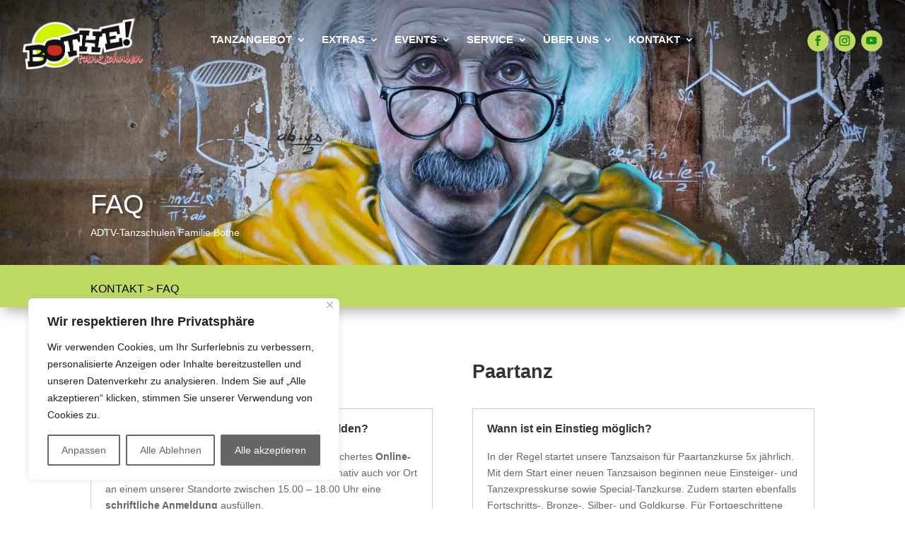

--- FILE ---
content_type: text/css
request_url: https://www.tanzschule-bothe.de/wp-content/themes/Divi-child/style.css?ver=4.27.4
body_size: 2869
content:
/* 
Theme Name: Divi-child 
Theme URI: http://elegantthemes.com 
Description: A Child Theme built for Divi 
Author: Agi 
Author URI: http://www-tray-to-go.de 
Template: Divi 
Version: 1 License: GNU General Public 
License v2 or later 
License URI: http://www.gnu.org/licenses/gpl-2.0.html 
*/



/* Increase width of drop-down menus */
@media screen and (min-width: 981px) {
ul .sub-menu {
	padding:0; min-width:320px!important;
	font-size:14px!important;
	line-height:1.5em!important;
}

.sub-menu  li a {width:270px!important;padding:5px 3px!important;}



#top-menu li li a {
	/* Extra - Reduce padding on list items */
	padding: 4px 4px; min-width:300px!important;
	}
}

#top-menu ul .sub-menu li .tfb-red a {
	/* Extra - Reduce padding on list items */
	padding: 4px 4px; min-width:300px!important;
	color:#cc0000!important;
	}
}


.et_pb_tabs_2.et_pb_tabs 
.et_pb_tabs_controls li a {padding: 8px 10px 8px;

}


/*-------   Um die dünne weisse Linie in 
----------  Tabelle Breadcrump zu löschen   -------------*/
tr td {border-top:0px solid green!important;}
/*  -----ENDE -----*/




/*----------------post titles on blog page -------------*/


.gruen-breadcrump {background-color:#bfda62;}

.gruen-BG-hell {background-color:rgba(191,218,98,0.18;)

.gruen-headline: {color:#218c17;}

.greun-Streifen-Kurs {background-color:#dde8ac;}


/*place button modules next to each other in the same column*/

/* Buttons side by side for header */

.btn-inline .et_pb_button_module_wrapper {
display: inline-block;
padding-bottom: 20px;
margin: 0 10px;
}




@import url("../Divi/style.css");

.type-wrapper {background-color:#ffffff!important;}

/* overhanging logo by Geno Quiroz */
 
#top-header {z-index: 99999;}

#logo {
    max-height:120%!important;
    margin-top:-10;
    z-index: 100000;
}

h1,h2 {font-weight:800!important;}
.pic {float:left;margin:20px 10px 0 0;width:200px;}
 
/* -- DIABLE SLIDE-IN in Gallery */

.et_pb_gallery_item {
	-webkit-animation: none !important;
	-moz-animation: none !important;
	-o-animation: none !important;
	-ms-animation: none !important;
	animation: none !important;
}



/*  --------- Navigation Tanzangebote ----------- */

#navcontainer ul
{
margin:-50px 0 0 0;
padding: 0;
list-style-type: none;
text-align: center;
}

#navcontainer ul li { display: inline; }

#navcontainer ul li a
{
text-decoration: none;
padding: .2em 1em;
color: #888;
background-color: #fff;
font-size:16px;
line-height:2;
}

#navcontainer ul li a:hover
{
color: #000;
background-color: #eee;
}









/*  --------- Ende Collapsible Submenus bei mobile ----------- */
/*  --------- Java dazu im DIVI > Interation > HEAD ----------- */




/*  --------- BLOG ----------- */



/*------------  BLOG thumbnails   -------------*/
 
.et_pb_post a img {
  float: left;
  height:140px!important;
  width:200px!important;

  object-fit: cover;
  margin-right:25px;}
 
@media only screen and (max-width:760px) {
	.et_pb_post a img{
	float:none;
	width:100%!important;
	height:auto!important;
	margin:0!important;
	padding-bottom:0px!important;
		}}

.ds-thumbnail-blog .et_pb_post{
    background-color: #fff;
    margin-bottom: 20px;
}

.et_pb_posts a.more-link{
	color:#be022b!important;
	display:inline!important;
	}



/*  -----ENDE -----*/	


.ds-thumbnail-blog .et_pb_post .et_pb_gallery_fullwidth .et_pb_gallery_image  {
float: left!important;
  height:140px!important;
  width:200px!important;
}




/*Styling for the posts*/
.ds-thumbnail-blog .et_pb_post {
    background-color: #fff;
    min-height: 229px;
    margin-bottom: 50px;
}
/*Sets the image size posts and moves it to the left of the text*/
.ds-thumbnail-blog .et_pb_post a img {
    float: left;
    width: 450px;
    height: 229px;
    object-fit: cover;
    margin: 0 40px 0 0;
}
/*Resize the overlay to fit the image*/
.ds-thumbnail-blog .et_overlay {
    width: 450px !important;
    height: 229px !important;
}
/*Stack the image and content on smaller screens*/
@media only screen and (max-width: 980px) {
    .ds-thumbnail-blog .et_pb_post a img {
        width: 100%;
        height:auto;
        object-fit: cover!important;
        margin: 0 0 40px 0;
    }
    /*Resize the overlay on smaller screens*/
    .ds-thumbnail-blog .et_overlay {
        width: 100% !important;
        height: 500px !important;
    }
    .ds-thumbnail-blog .et_pb_post h2 {
        margin: 40px 30px 0 30px !important;
    }
    .ds-thumbnail-blog .et_pb_post p {
        margin: 0 30px;
    }
    .ds-thumbnail-blog a.more-link {
        margin: 20px 0 30px 30px;
    }
    
    .ds-thumbnail-blog .post-content {
        padding: 30px 30px 80px 30px;
    }
}


/*Add a little top padding to the post titles*/
.ds-thumbnail-blog .et_pb_post h2 {
    padding: 0 0 20px 0 !important;
}
.ds-thumbnail-blog .et_pb_post p {
    font-size: 14px;
    margin-right: 40px;
}
.ds-thumbnail-blog .post-meta {
    font-size: 14px !important;
}
/*This styles the read more link*/
.ds-thumbnail-blog a.more-link {
    display: inline-block;
    position: absolute;
    left: 520px;
    border: 1px solid #444;
    padding: 6px !important;
    color: #444;
    margin-top: 20px;
    text-transform: uppercase;
}
@media only screen and (max-width: 980px) {
    .ds-thumbnail-blog a.more-link {
        margin: 20px 0 20px 0;
left:60px;
    }
}
/*This styles the read more link on hover*/
.ds-thumbnail-blog a.more-link:hover {
    border: 1px solid #fff;
    color: #fff;
    background: #000;
}
/*This adds the double arrow icon to the read more link*/
.ds-thumbnail-blog a.more-link:after {
    font-family: 'ETmodules';
    content: "\39";
    color: #000;
    margin-left: 5px;
    vertical-align: middle;
}
/*This styles the double arrow on hover*/
.ds-thumbnail-blog a.more-link:hover:after {
    color: #fff;
}
/*This styles the post pagination links*/
.pagination a {
    background: #fff;
    color: #000;
    padding: 10px;
    margin-top: 30px !important;
    -webkit-box-shadow: 6px 7px 5px -6px rgba(0, 0, 0, 0.75);
    -moz-box-shadow: 6px 7px 5px -6px rgba(0, 0, 0, 0.75);
    box-shadow: 6px 7px 5px -6px rgba(0, 0, 0, 0.75);
}
/*This styles the post pagination links on hover*/
.pagination a:hover {
    background: #000;
    color: #fff;
}


 /* ===============  BLURB Team  =========================== */
 
 /* https://www.peeayecreative.com/how-to-place-a-button-and-or-text-over-an-image-in-divi
 */


/*change the cursor when hovering over the module*/

.pa-hover-blurb .et_pb_blurb_content {
	cursor: pointer;
}


/*restrict the display of the description text before hovering*/

.pa-hover-blurb .et_pb_blurb_description {
	display: none
}


/*add a smooth ransition effect*/

.pa-hover-blurb .et_pb_blurb_container,
.pa-hover-blurb .et_pb_image_wrap {
	transition: all 0.4s ease-in-out;
}


/*restrict the triggering of hover effect when we hover on the title and align title to center*/

.pa-hover-blurb .et_pb_module_header {
	position: absolute;
	left: 60%;
	transform: translateX(-60%);
	pointer-events: none;
	width: 100%;
}


/*provide padding to description text so is doesn’t take the full width*/

.pa-hover-blurb .et_pb_blurb_description {
	padding: 0 5%;
}


/*place the whole content on image on hover and place it in center with different text color*/

.pa-hover-blurb .et_pb_blurb_content:hover .et_pb_blurb_container {
	position: absolute;
	top: 35%;
	transform: translateY(-35%);
	color: #ffffff !important;
	cursor: pointer;
}


/*place the overlay effect on the image on hover*/

.pa-hover-blurb .et_pb_blurb_content:hover .et_pb_image_wrap:before {
	content: "";
	position: absolute;
	width: 100%;
	height: 100%;
	background-color: #000;
	left: 0;
	top: 0;
	opacity: 0.5;
	border-radius: 15px!important;
}


/*make the position of the title relative on hover*/

.pa-hover-blurb .et_pb_blurb_content:hover .et_pb_module_header {
	position: relative;
	text-align: center;
}


/*change the title text color and font size on hover*/

.pa-hover-blurb .et_pb_blurb_content:hover .et_pb_blurb_container .et_pb_module_header {
	color: #ffffff;
	font-size: 2rem;
}


/*show the description text on hover*/

.pa-hover-blurb .et_pb_blurb_content:hover .et_pb_blurb_description {
	display: block;
}


/*zoom the image on hover*/

.pa-hover-blurb .et_pb_blurb_content:hover .et_pb_image_wrap {
	transform: scale(1.10);
}

 /* ===============  ENDE - MENU HG-Farbe  =========================== */






--- FILE ---
content_type: text/css
request_url: https://www.tanzschule-bothe.de/wp-content/et-cache/119970/et-core-unified-119970.min.css?ver=1768733688
body_size: 1200
content:
h1.et_pb_module_header{text-shadow:0.08em 0.08em 0.08em rgba(0,0,0,0.4)!important}.box h3{text-align:center;position:relative;top:25px}.box{width:100%;height:70px;background:#FFF;margin:20px auto}.effect6{position:relative;box-shadow:0 1px 4px rgba(0,0,0,0.3),0 0 40px rgba(0,0,0,0.1) inset}.effect6:before,.effect6:after{content:"";position:absolute;z-index:-1;box-shadow:0 0 20px rgba(0,0,0,0.8);top:50%;bottom:0;left:10px;right:10px;border-radius:100px / 10px}.dl-hover-grow:hover{transform:scale(1.05) translateY(-3px);box-shadow:1px 15px 35px -10px rgba(0,0,0,0.4)}.pa-inline-buttons .et_pb_button_module_wrapper{display:inline-block}.pa-inline-buttons{text-align:center!important}.et_pb_menu_0_tb_header.et_pb_menu ul li a{font-weight:600;text-transform:uppercase;font-size:15px;color:#fff!important}.reduce-section-padding .et_pb_menu_0_tb_header.et_pb_menu ul li a{font-weight:600;text-transform:uppercase;font-size:15px;color:#888888!important}.et_pb_menu .et_mobile_menu .menu-item-has-children>a,.et_pb_fullwidth_menu .et_mobile_menu .menu-item-has-children>a,#main-header .et_mobile_menu .menu-item-has-children>a{background-color:transparent;position:relative}.et_pb_menu .et_mobile_menu .menu-item-has-children>a:after,.et_pb_fullwidth_menu .et_mobile_menu .menu-item-has-children>a:after,#main-header .et_mobile_menu .menu-item-has-children>a:after{font-family:'ETmodules';text-align:center;speak:none;font-weight:600;font-variant:normal;text-transform:none;-webkit-font-smoothing:antialiased;position:absolute;font-size:15px;content:'\4c';top:11px;right:13px}.et_pb_menu .et_mobile_menu .menu-item-has-children.visible>a:after,.et_pb_fullwidth_menu .et_mobile_menu .menu-item-has-children.visible>a:after,#main-header .et_mobile_menu .menu-item-has-children.visible>a:after{content:'\4d'}.et_pb_menu .et_mobile_menu ul.sub-menu,.et_pb_fullwidth_menu .et_mobile_menu ul.sub-menu,#main-header .et_mobile_menu ul.sub-menu{display:none!important;visibility:hidden!important;transition:all 1.5s ease-in-out}.et_pb_menu .et_mobile_menu .visible>ul.sub-menu,.et_pb_fullwidth_menu .et_mobile_menu .visible>ul.sub-menu,#main-header .et_mobile_menu .visible>ul.sub-menu{display:block!important;visibility:visible!important}.et_mobile_menu{width:50vh!important;margin-left:-8vh!important;margin-right:30vh!important}#dec-filter-remove{color:#000!important}.decm_categories a,.ecs-categories a{pointer-events:none!important}.decm_event_display .ecs-event .act-post{apsect-ratio:4 / 3;object-fit:cover}.decm_event_display .ecs-event .act-post img{position:relative;height:140px;object-fit:cover}.decm_divi_event_calendar .fc-head-container .fc-widget-header th{padding:2px}a.ecs-page_alignment_left,a.ecs-page_alignment_right{color:#000!important}.decm-featured-event{border-top:3px solid red!important;color:#000!important;transition:all 0.2s ease-in-out;cursor:pointer}.ecs-featured-event .act-post{border-top:5px solid red!important}.elli.menu-item-140337>a{text-decoration:underline;color:#cc0000!important;background-color:#dde8ac!important;cursor:text!important;pointer-events:none!important;box-shadow:none!important;;font-weight:900;font-style:italic;text-shadow:1px 1px 4px rgba(255,0,0,0.3)}.elli.menu-item-140337:hover{background-color:#ffffff!important;color:#cc0000!important;cursor:text!important;pointer-events:none!important;box-shadow:none!important}.elli.menu-item-140361>a{text-decoration:none!important;color:#cc0000!important;background-color:#ffffff!important;border-bottom:0px solid #cc0000;pointer-events:none!important;box-shadow:none!important;font-weight:900;font-style:italic;text-shadow:1px 1px 4px rgba(255,0,0,0.3)}.elli.menu-item-140337>a{text-decoration:none!important;background-color:#ffffff!important;border-bottom:0px solid #cc0000;color:#cc0000!important;pointer-events:none!important}ul .sub-menu li .elli .menu-item-140337{background-color:#fff!important;box-shadow:none!important;pointer-events:none!important;box-shodow:none!important}#menu-item-135532 a::before,#menu-item-128609 a::before,#menu-item-128610 a::before,#menu-item-128611 a::before,#menu-item-129343 a::before,#menu-item-128607 a::before{content:"• ";font-size:16px;margin-right:5px;color:inherit}